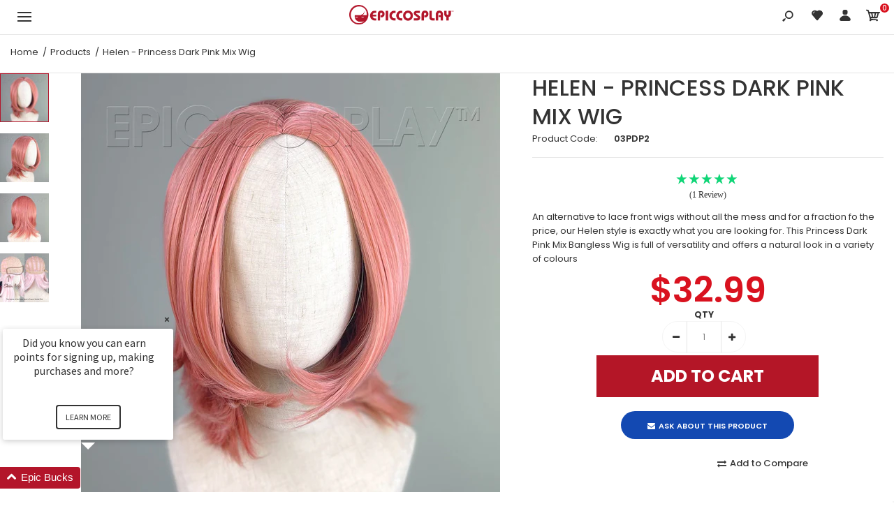

--- FILE ---
content_type: text/html; charset=UTF-8
request_url: https://api.reviews.co.uk/json-ld/product/richsnippet?store=epiccosplay-com&sku=03PDP2&data=true&mpn=
body_size: 190
content:
{
	"@context" : "http://schema.org",
	"@type" : "Product"

  			
		    ,"name" : "Helen - Princess Dark Pink Mix Wig",
		"image" : "https://cdn.shopify.com/s/files/1/0011/9416/4288/products/03pdp2-helen-princess-dark-pink-mix-cosplay-wig-1.jpg?v=1562879100",
				"sku" : "03PDP2"
		    
}
